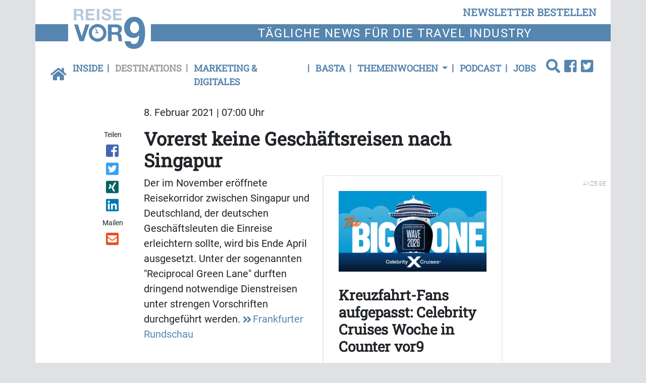

--- FILE ---
content_type: text/html; charset=UTF-8
request_url: https://www.reisevor9.de/destinations/vorerst-keine-geschaeftsreisen-nach-singapur
body_size: 9569
content:
<!DOCTYPE html>
<html class="no-js" lang="de-DE">
            <head>
                                <meta http-equiv="X-UA-Compatible" content="IE=edge,chrome=1">
    <meta name="viewport" content="width=device-width, initial-scale=1.0">
            
<title>
        Vorerst keine Geschäftsreisen nach Singapur | Destinations
    </title>



<link rel="canonical" href="https://www.reisevor9.de/destinations/vorerst-keine-geschaeftsreisen-nach-singapur">

        <link rel="alternate" type="application/atom+xml" title="Atom feed" href="https://www.reisevor9.de/view/rss/142003">

                <script type="application/ld+json">{"@context":"http:\/\/schema.org","@type":"Article","author":{"@type":"Organization","logo":{"@type":"ImageObject","url":"https:\/\/www.reisevor9.de\/bundles\/newsmakerfrontend\/images\/logo_reise.png"},"name":"Reise Vor9"},"dateCreated":"2021-02-08T07:00:00+01:00","dateModified":"2021-02-08T08:49:22+01:00","datePublished":"2021-02-08T07:00:00+01:00","headline":"Vorerst keine Gesch\u00e4ftsreisen nach Singapur","isAccessibleForFree":true,"publisher":{"@type":"Organization","logo":{"@type":"ImageObject","url":"https:\/\/www.reisevor9.de\/bundles\/newsmakerfrontend\/images\/logo_reise.png"},"name":"Reise Vor9"},"mainEntityOfPage":{"@type":"WebPage","@id":"https:\/\/www.reisevor9.de\/destinations\/vorerst-keine-geschaeftsreisen-nach-singapur","breadcrumb":{"@type":"BreadcrumbList","itemListElement":[{"@type":"ListItem","item":{"@type":"WebPage","@id":"https:\/\/www.reisevor9.de\/","name":"Reise vor9"},"position":1},{"@type":"ListItem","item":{"@type":"WebPage","@id":"https:\/\/www.reisevor9.de\/destinations","name":"Destinations"},"position":2},{"@type":"ListItem","item":{"@type":"WebPage","@id":"https:\/\/www.reisevor9.de\/destinations\/vorerst-keine-geschaeftsreisen-nach-singapur","name":"2021-02-09 Vorerst keine Gesch\u00e4ftsreisen nach Singapur"},"position":3}],"itemListOrder":"Ascending","numberOfItems":3},"name":"Vorerst keine Gesch\u00e4ftsreisen nach Singapur","url":"https:\/\/www.reisevor9.de\/destinations\/vorerst-keine-geschaeftsreisen-nach-singapur"},"name":"Vorerst keine Gesch\u00e4ftsreisen nach Singapur","url":"https:\/\/www.reisevor9.de\/destinations\/vorerst-keine-geschaeftsreisen-nach-singapur"}</script>
    
    <link rel="shortcut icon" type="image/png" href="/assets/build/frontend_bundle/icons/reisevor9_favicon.12f5a8ea.png"/>

    <link rel="apple-touch-icon" type="image/png" href="/assets/build/frontend_bundle/icons/apple-touch-icon.8a6eb810.png"/>

        <script src="/assets/build/reise_frontend.f89e4438.js" defer></script>

                        <link rel="stylesheet" href="https://cdn.consentmanager.net/delivery/cmp.min.css" />
    
    <link rel="stylesheet" href="/assets/build/reise_frontend.eb46c0fb.css">

    <script type="text/plain" data-cmp-vendor="s1409" class="cmplazyload" data-cmp-src="https://www.google.com/recaptcha/api.js" async defer></script>

    <script>
    window.dataLayer = window.dataLayer || [];
            window.dataLayer.push({"Author":"Christian Schmicke","ContentType":"article","ParentCategory":"Destinations","LoggedIn":"no","PublishYear":"2021","PublishMonth":"02","PublishDay":"08","tagAttributes":["data-cmp-vendor=s905,s26","type=text\/plain","class=cmplazyload"]});
    </script>

    
<!-- Google Tag Manager  -->
<script data-cmp-vendor=s905,s26 type=text/plain class=cmplazyload>(function(w,d,s,l,i){w[l]=w[l]||[];w[l].push({'gtm.start':
        new Date().getTime(),event:'gtm.js'});var f=d.getElementsByTagName(s)[0],
        j=d.createElement(s),dl=l!='dataLayer'?'&l='+l:'';j.async=true;j.src=
        'https://www.googletagmanager.com/gtm.js?id='+i+dl;f.parentNode.insertBefore(j,f);
    })(window,document,'script','dataLayer','GTM-WX7TSPM');</script>
<!-- End Google Tag Manager -->


                    </head>
                <body data-location_id="142003" class="bg-secondary">
                                                                                                    
    <script>window.gdprAppliesGlobally=true;if(!("cmp_id" in window)||window.cmp_id<1){window.cmp_id=0}if(!("cmp_cdid" in window)){window.cmp_cdid="b335e979f40d"}if(!("cmp_params" in window)){window.cmp_params=""}if(!("cmp_host" in window)){window.cmp_host="c.delivery.consentmanager.net"}if(!("cmp_cdn" in window)){window.cmp_cdn="cdn.consentmanager.net"}if(!("cmp_proto" in window)){window.cmp_proto="https:"}if(!("cmp_codesrc" in window)){window.cmp_codesrc="1"}window.cmp_getsupportedLangs=function(){var b=["DE","EN","FR","IT","NO","DA","FI","ES","PT","RO","BG","ET","EL","GA","HR","LV","LT","MT","NL","PL","SV","SK","SL","CS","HU","RU","SR","ZH","TR","UK","AR","BS"];if("cmp_customlanguages" in window){for(var a=0;a<window.cmp_customlanguages.length;a++){b.push(window.cmp_customlanguages[a].l.toUpperCase())}}return b};window.cmp_getRTLLangs=function(){var a=["AR"];if("cmp_customlanguages" in window){for(var b=0;b<window.cmp_customlanguages.length;b++){if("r" in window.cmp_customlanguages[b]&&window.cmp_customlanguages[b].r){a.push(window.cmp_customlanguages[b].l)}}}return a};window.cmp_getlang=function(j){if(typeof(j)!="boolean"){j=true}if(j&&typeof(cmp_getlang.usedlang)=="string"&&cmp_getlang.usedlang!==""){return cmp_getlang.usedlang}var g=window.cmp_getsupportedLangs();var c=[];var f=location.hash;var e=location.search;var a="languages" in navigator?navigator.languages:[];if(f.indexOf("cmplang=")!=-1){c.push(f.substr(f.indexOf("cmplang=")+8,2).toUpperCase())}else{if(e.indexOf("cmplang=")!=-1){c.push(e.substr(e.indexOf("cmplang=")+8,2).toUpperCase())}else{if("cmp_setlang" in window&&window.cmp_setlang!=""){c.push(window.cmp_setlang.toUpperCase())}else{if(a.length>0){for(var d=0;d<a.length;d++){c.push(a[d])}}}}}if("language" in navigator){c.push(navigator.language)}if("userLanguage" in navigator){c.push(navigator.userLanguage)}var h="";for(var d=0;d<c.length;d++){var b=c[d].toUpperCase();if(g.indexOf(b)!=-1){h=b;break}if(b.indexOf("-")!=-1){b=b.substr(0,2)}if(g.indexOf(b)!=-1){h=b;break}}if(h==""&&typeof(cmp_getlang.defaultlang)=="string"&&cmp_getlang.defaultlang!==""){return cmp_getlang.defaultlang}else{if(h==""){h="EN"}}h=h.toUpperCase();return h};(function(){var u=document;var v=u.getElementsByTagName;var h=window;var o="";var b="_en";if("cmp_getlang" in h){o=h.cmp_getlang().toLowerCase();if("cmp_customlanguages" in h){for(var q=0;q<h.cmp_customlanguages.length;q++){if(h.cmp_customlanguages[q].l.toUpperCase()==o.toUpperCase()){o="en";break}}}b="_"+o}function x(i,e){var w="";i+="=";var s=i.length;var d=location;if(d.hash.indexOf(i)!=-1){w=d.hash.substr(d.hash.indexOf(i)+s,9999)}else{if(d.search.indexOf(i)!=-1){w=d.search.substr(d.search.indexOf(i)+s,9999)}else{return e}}if(w.indexOf("&")!=-1){w=w.substr(0,w.indexOf("&"))}return w}var k=("cmp_proto" in h)?h.cmp_proto:"https:";if(k!="http:"&&k!="https:"){k="https:"}var g=("cmp_ref" in h)?h.cmp_ref:location.href;var j=u.createElement("script");j.setAttribute("data-cmp-ab","1");var c=x("cmpdesign","cmp_design" in h?h.cmp_design:"");var f=x("cmpregulationkey","cmp_regulationkey" in h?h.cmp_regulationkey:"");var r=x("cmpgppkey","cmp_gppkey" in h?h.cmp_gppkey:"");var n=x("cmpatt","cmp_att" in h?h.cmp_att:"");j.src=k+"//"+h.cmp_host+"/delivery/cmp.php?"+("cmp_id" in h&&h.cmp_id>0?"id="+h.cmp_id:"")+("cmp_cdid" in h?"&cdid="+h.cmp_cdid:"")+"&h="+encodeURIComponent(g)+(c!=""?"&cmpdesign="+encodeURIComponent(c):"")+(f!=""?"&cmpregulationkey="+encodeURIComponent(f):"")+(r!=""?"&cmpgppkey="+encodeURIComponent(r):"")+(n!=""?"&cmpatt="+encodeURIComponent(n):"")+("cmp_params" in h?"&"+h.cmp_params:"")+(u.cookie.length>0?"&__cmpfcc=1":"")+"&l="+o.toLowerCase()+"&o="+(new Date()).getTime();j.type="text/javascript";j.async=true;if(u.currentScript&&u.currentScript.parentElement){u.currentScript.parentElement.appendChild(j)}else{if(u.body){u.body.appendChild(j)}else{var t=v("body");if(t.length==0){t=v("div")}if(t.length==0){t=v("span")}if(t.length==0){t=v("ins")}if(t.length==0){t=v("script")}if(t.length==0){t=v("head")}if(t.length>0){t[0].appendChild(j)}}}var m="js";var p=x("cmpdebugunminimized","cmpdebugunminimized" in h?h.cmpdebugunminimized:0)>0?"":".min";var a=x("cmpdebugcoverage","cmp_debugcoverage" in h?h.cmp_debugcoverage:"");if(a=="1"){m="instrumented";p=""}var j=u.createElement("script");j.src=k+"//"+h.cmp_cdn+"/delivery/"+m+"/cmp"+b+p+".js";j.type="text/javascript";j.setAttribute("data-cmp-ab","1");j.async=true;if(u.currentScript&&u.currentScript.parentElement){u.currentScript.parentElement.appendChild(j)}else{if(u.body){u.body.appendChild(j)}else{var t=v("body");if(t.length==0){t=v("div")}if(t.length==0){t=v("span")}if(t.length==0){t=v("ins")}if(t.length==0){t=v("script")}if(t.length==0){t=v("head")}if(t.length>0){t[0].appendChild(j)}}}})();window.cmp_addFrame=function(b){if(!window.frames[b]){if(document.body){var a=document.createElement("iframe");a.style.cssText="display:none";if("cmp_cdn" in window&&"cmp_ultrablocking" in window&&window.cmp_ultrablocking>0){a.src="//"+window.cmp_cdn+"/delivery/empty.html"}a.name=b;document.body.appendChild(a)}else{window.setTimeout(window.cmp_addFrame,10,b)}}};window.cmp_rc=function(h){var b=document.cookie;var f="";var d=0;while(b!=""&&d<100){d++;while(b.substr(0,1)==" "){b=b.substr(1,b.length)}var g=b.substring(0,b.indexOf("="));if(b.indexOf(";")!=-1){var c=b.substring(b.indexOf("=")+1,b.indexOf(";"))}else{var c=b.substr(b.indexOf("=")+1,b.length)}if(h==g){f=c}var e=b.indexOf(";")+1;if(e==0){e=b.length}b=b.substring(e,b.length)}return(f)};window.cmp_stub=function(){var a=arguments;__cmp.a=__cmp.a||[];if(!a.length){return __cmp.a}else{if(a[0]==="ping"){if(a[1]===2){a[2]({gdprApplies:gdprAppliesGlobally,cmpLoaded:false,cmpStatus:"stub",displayStatus:"hidden",apiVersion:"2.0",cmpId:31},true)}else{a[2](false,true)}}else{if(a[0]==="getUSPData"){a[2]({version:1,uspString:window.cmp_rc("")},true)}else{if(a[0]==="getTCData"){__cmp.a.push([].slice.apply(a))}else{if(a[0]==="addEventListener"||a[0]==="removeEventListener"){__cmp.a.push([].slice.apply(a))}else{if(a.length==4&&a[3]===false){a[2]({},false)}else{__cmp.a.push([].slice.apply(a))}}}}}}};window.cmp_gpp_ping=function(){return{gppVersion:"1.0",cmpStatus:"stub",cmpDisplayStatus:"hidden",supportedAPIs:["tcfca","usnat","usca","usva","usco","usut","usct"],cmpId:31}};window.cmp_gppstub=function(){var a=arguments;__gpp.q=__gpp.q||[];if(!a.length){return __gpp.q}var g=a[0];var f=a.length>1?a[1]:null;var e=a.length>2?a[2]:null;if(g==="ping"){return window.cmp_gpp_ping()}else{if(g==="addEventListener"){__gpp.e=__gpp.e||[];if(!("lastId" in __gpp)){__gpp.lastId=0}__gpp.lastId++;var c=__gpp.lastId;__gpp.e.push({id:c,callback:f});return{eventName:"listenerRegistered",listenerId:c,data:true,pingData:window.cmp_gpp_ping()}}else{if(g==="removeEventListener"){var h=false;__gpp.e=__gpp.e||[];for(var d=0;d<__gpp.e.length;d++){if(__gpp.e[d].id==e){__gpp.e[d].splice(d,1);h=true;break}}return{eventName:"listenerRemoved",listenerId:e,data:h,pingData:window.cmp_gpp_ping()}}else{if(g==="getGPPData"){return{sectionId:3,gppVersion:1,sectionList:[],applicableSections:[0],gppString:"",pingData:window.cmp_gpp_ping()}}else{if(g==="hasSection"||g==="getSection"||g==="getField"){return null}else{__gpp.q.push([].slice.apply(a))}}}}}};window.cmp_msghandler=function(d){var a=typeof d.data==="string";try{var c=a?JSON.parse(d.data):d.data}catch(f){var c=null}if(typeof(c)==="object"&&c!==null&&"__cmpCall" in c){var b=c.__cmpCall;window.__cmp(b.command,b.parameter,function(h,g){var e={__cmpReturn:{returnValue:h,success:g,callId:b.callId}};d.source.postMessage(a?JSON.stringify(e):e,"*")})}if(typeof(c)==="object"&&c!==null&&"__uspapiCall" in c){var b=c.__uspapiCall;window.__uspapi(b.command,b.version,function(h,g){var e={__uspapiReturn:{returnValue:h,success:g,callId:b.callId}};d.source.postMessage(a?JSON.stringify(e):e,"*")})}if(typeof(c)==="object"&&c!==null&&"__tcfapiCall" in c){var b=c.__tcfapiCall;window.__tcfapi(b.command,b.version,function(h,g){var e={__tcfapiReturn:{returnValue:h,success:g,callId:b.callId}};d.source.postMessage(a?JSON.stringify(e):e,"*")},b.parameter)}if(typeof(c)==="object"&&c!==null&&"__gppCall" in c){var b=c.__gppCall;window.__gpp(b.command,function(h,g){var e={__gppReturn:{returnValue:h,success:g,callId:b.callId}};d.source.postMessage(a?JSON.stringify(e):e,"*")},"parameter" in b?b.parameter:null,"version" in b?b.version:1)}};window.cmp_setStub=function(a){if(!(a in window)||(typeof(window[a])!=="function"&&typeof(window[a])!=="object"&&(typeof(window[a])==="undefined"||window[a]!==null))){window[a]=window.cmp_stub;window[a].msgHandler=window.cmp_msghandler;window.addEventListener("message",window.cmp_msghandler,false)}};window.cmp_setGppStub=function(a){if(!(a in window)||(typeof(window[a])!=="function"&&typeof(window[a])!=="object"&&(typeof(window[a])==="undefined"||window[a]!==null))){window[a]=window.cmp_gppstub;window[a].msgHandler=window.cmp_msghandler;window.addEventListener("message",window.cmp_msghandler,false)}};window.cmp_addFrame("__cmpLocator");if(!("cmp_disableusp" in window)||!window.cmp_disableusp){window.cmp_addFrame("__uspapiLocator")}if(!("cmp_disabletcf" in window)||!window.cmp_disabletcf){window.cmp_addFrame("__tcfapiLocator")}if(!("cmp_disablegpp" in window)||!window.cmp_disablegpp){window.cmp_addFrame("__gppLocator")}window.cmp_setStub("__cmp");if(!("cmp_disabletcf" in window)||!window.cmp_disabletcf){window.cmp_setStub("__tcfapi")}if(!("cmp_disableusp" in window)||!window.cmp_disableusp){window.cmp_setStub("__uspapi")}if(!("cmp_disablegpp" in window)||!window.cmp_disablegpp){window.cmp_setGppStub("__gpp")};</script>

                                                        <xrow-cmp data-plugin-name="consentmanager" data-vendor-list='[{"identifier":"podigee","name":"Podigee.io","id":"c15315"},{"identifier":"youtube","name":"YouTube","id":"s30"},{"identifier":"facebook","name":"Facebook","id":"s7"},{"identifier":"instagram","name":"Instagram","id":"s14"},{"identifier":"twitter","name":"Twitter","id":"s34"}]'></xrow-cmp>
            
            <!-- Google Tag Manager (noscript) -->
<noscript><iframe src="https://www.googletagmanager.com/ns.html?id=GTM-WX7TSPM" height="0" width="0" style="display:none;visibility:hidden"></iframe></noscript>
<!-- End Google Tag Manager (noscript) -->

            <div class="double-padding-container bg-white">
                                        
                                                        <header class="mb-3">
        <div class="double-padding-row mb-4">
            <div class="col-6 col-lg-3 order-lg-2 headline-logo-bg py-2">
                <a class="logo" href="/">
                    <img alt="Logo von Reise vor 9" src="/assets/build/frontend_bundle/images/logo_reise_white_bg.a912671d.svg">
                </a>
            </div>
            <div class="col-6 col-lg-12 order-lg-1 d-flex justify-content-end align-items-end">
                <button type="button" class="btn btn-link header-links float-end py-2" data-bs-toggle="modal" data-bs-target="#newsletterModal">
                    newsletter bestellen
                </button>
            </div>
            <div class="col-12 col-lg-9 order-last headline-text-bg headline-text">
                <p>T&auml;gliche News f&uuml;r die Travel Industry</p>

            </div>
        </div>
                            <nav class="header-links navbar navbar-expand-lg navbar-light bg-white w-100">
    <a class="navbar-brand" href="https://www.reisevor9.de/">
        <icon class="fa fa-home-button"></icon>
    </a>
    <button class="navbar-toggler" type="button" data-bs-toggle="collapse" data-bs-target="#navbarCollapse" aria-controls="navbarCollapse" aria-expanded="true" aria-label="Toggle navigation">
        <icon class="fa fa-menu"></icon>
    </button>
    <div class="navbar-collapse collapse" id="navbarCollapse" style="">
        <ul class="navbar-nav me-auto w-100">
                            <li class="nav-item first">
                                            <a href="/inside" class="nav-link">Inside</a>
                                    </li>
                            <li class="nav-item active">
                                            <a href="/destinations" class="nav-link">Destinations</a>
                                    </li>
                            <li class="nav-item">
                                            <a href="/marketing-digitales" class="nav-link">Marketing &amp; Digitales</a>
                                    </li>
                            <li class="nav-item">
                                            <a href="/basta" class="nav-link">Basta</a>
                                    </li>
                            <li class="nav-item dropdown">
                                            <a class="nav-link dropdown-toggle" href="#" role="button" data-bs-toggle="dropdown" aria-haspopup="true" aria-expanded="false">
                            Themenwochen
                        </a>
                        <ul class="dropdown-menu">
                                                            <li class="dropdown-item">
                                    <a href="/themenwochen/discover-airlines-irland" class="nav-link">Discover Airlines &amp; Irland</a>
                                </li>
                                                            <li class="dropdown-item">
                                    <a href="/themenwochen/msc-cruises" class="nav-link">MSC Cruises</a>
                                </li>
                                                            <li class="dropdown-item">
                                    <a href="/themenwochen/condor-madeira" class="nav-link">Condor &amp; Madeira</a>
                                </li>
                                                            <li class="dropdown-item">
                                    <a href="/themenwochen/teneriffa" class="nav-link">Teneriffa</a>
                                </li>
                                                            <li class="dropdown-item">
                                    <a href="/themenwochen/usa" class="nav-link">USA</a>
                                </li>
                                                            <li class="dropdown-item">
                                    <a href="/themenwochen/a-rosa-woche" class="nav-link">A-ROSA Woche</a>
                                </li>
                                                            <li class="dropdown-item">
                                    <a href="/themenwochen/discover-airlines-nordische-laender" class="nav-link">Discover Airlines &amp; Nordische Länder</a>
                                </li>
                                                            <li class="dropdown-item">
                                    <a href="/themenwochen/condor-jamaika" class="nav-link">Condor &amp; Jamaika</a>
                                </li>
                                                            <li class="dropdown-item">
                                    <a href="/themenwochen/abu-dhabi2" class="nav-link">Abu Dhabi</a>
                                </li>
                                                            <li class="dropdown-item">
                                    <a href="/themenwochen/irland" class="nav-link">Irland</a>
                                </li>
                                                            <li class="dropdown-item">
                                    <a href="/themenwochen/condor-antigua" class="nav-link">Condor &amp; Antigua</a>
                                </li>
                                                            <li class="dropdown-item">
                                    <a href="/themenwochen/thurgau-travel2" class="nav-link">Thurgau Travel</a>
                                </li>
                                                            <li class="dropdown-item">
                                    <a href="/themenwochen/oman" class="nav-link">Oman</a>
                                </li>
                                                            <li class="dropdown-item">
                                    <a href="/themenwochen/discover-airlines-alberta" class="nav-link">Discover Airlines &amp; Alberta</a>
                                </li>
                                                            <li class="dropdown-item">
                                    <a href="/themenwochen/chile" class="nav-link">Chile</a>
                                </li>
                                                            <li class="dropdown-item">
                                    <a href="/themenwochen/aldiana2" class="nav-link">Aldiana</a>
                                </li>
                                                            <li class="dropdown-item">
                                    <a href="/themenwochen/discover-airlines-tulum" class="nav-link">Discover Airlines &amp; Tulum</a>
                                </li>
                                                            <li class="dropdown-item">
                                    <a href="/themenwochen/nicko-cruises-weltreise2" class="nav-link">nicko cruises Weltreise</a>
                                </li>
                                                            <li class="dropdown-item">
                                    <a href="/themenwochen/suedafrika" class="nav-link">Südafrika</a>
                                </li>
                                                            <li class="dropdown-item">
                                    <a href="/themenwochen/saskatchewan2" class="nav-link">Saskatchewan</a>
                                </li>
                                                    </ul>
                                    </li>
                            <li class="nav-item">
                                            <a href="/podcast" class="nav-link">Podcast</a>
                                    </li>
                            <li class="nav-item last me-auto">
                                            <a href="/jobs" class="nav-link">Jobs</a>
                                    </li>
                        <li class="dropstart">
                <div class="dropdown-menu nm-search-dropdown">
                    <form name="simple_search" method="get" action="/page/search" id="search-box" class="navbar-form form-search">
    <div class="input-group">
        <input type="search" id="simple_search_searchText" name="simple_search[searchText]" required="required" class="form-control" placeholder="Suchen" />
        <div class="input-group-append">
            <button type="submit" id="simple_search_save" name="simple_search[save]" class="btn fa fa-search"> </button>
        </div>
    </div>
</form>

                </div>
                <a id="search-button" class="dropdown-toggle" data-bs-toggle="dropdown" aria-haspopup="true" aria-expanded="false">
                    <icon class="fa fa-search"></icon>
                </a>
            </li>
                <li>
        <a href="https://www.facebook.com/Redaktion.Reisevor9/">
            <icon class="fa fa-facebook-square"></icon>
        </a>
    </li>
    <li>
        <a href="https://twitter.com/Reisevor9de">
            <icon class="fa fa-twitter-square"></icon>
        </a>
    </li>
        </ul>
    </div>
</nav>

            </header>
                
                                        <!-- Modal -->
    <div class="modal fade" id="newsletterModal" tabindex="-1" role="dialog" aria-labelledby="newsletter-modal-title" aria-hidden="true">
        <div class="modal-dialog modal-dialog-centered" role="document">
            <div class="modal-content">
                <div class="modal-body">
                    <button type="button" class="btn-close" data-bs-dismiss="modal" aria-label="Close">
                        <span class="d-none d-md-inline-block fa fa-close-circle" aria-hidden="false"></span>
                    </button>
                    <div class="register-form-logo mx-auto d-block">
                        <img alt="Logo von Reise vor 9" src="/assets/build/frontend_bundle/images/logo_reise_white_bg.a912671d.svg">
                    </div>
                            
<div id="newsletter-register-body">
            <div id="newsletter-modal-title" class="register-form-headline text-center">
            <span>Newsletter</span>
        </div>
        <div class="register-form-text text-center mt-4">
            <p>Ja, ich möchte den Newsletter Reise vor9 täglich lesen. Ich erhalte Reise vor9 kostenlos und kann der Bestellung des 
               Newsletters jederzeit form- und kostenlos widersprechen. Meine Daten werden ausschließlich zum Versand des Newsletters und 
               zur Erfolgsmessung genutzt und nicht an Dritte weitergegeben. Damit bin ich einverstanden und akzeptiere die <a href="https://www.reisevor9.de/datenschutz">Datenschutzerklärung</a>.</p>
            <p>Wenn Sie sich einmal von unserem Newsletter abgemeldet haben – zum Beispiel während Ihres Urlaubs – funktioniert diese Anmeldung nicht mehr. 
               In diesem Fall oder wenn Sie Probleme mit der Anmeldung haben, rufen Sie uns bitte an unter <b>06021/5830289</b> oder schicken Sie uns eine E-Mail 
               an <a href = "mailto:info@gloobi.de">info@gloobi.de</a>.</p>
        </div>
        <div>
                        <form name="form" method="post">
                <div class="row">
                    <div class="col-12">
                        <div class="input-group register-form-group">
                                <div class="input-group-text register-form-email-label"><label for="form_email" class="required">E-Mail Adresse</label></div>
                            <input type="email" id="form_email" name="form[email]" required="required" class="form-control" />
                            </div>
                        </div>
                    
                </div>
                <div class="g-recaptcha mt-3" data-callback="recaptchaCallback" data-sitekey="6Lc45j8aAAAAADDJL291oKV33wyo7Vv_vq1gsTZI"></div>
                <div id="captcha_warning" class="text-danger register-form-text mt-3 d-none"></div>
                <div class="row mt-3">
                    <div class="col-12 d-flex justify-content-end">
                    <button type="submit" id="form_save" name="form[save]" class="register-form-group register-form-button">Jetzt anmelden</button>
                    </div>
                </div>
            </form>
        </div>
    </div>

                </div>
            </div>
        </div>
    </div>
                
                    <main class="view-full type-article">
                    <div class="row">
                <date class="col-sm-10 offset-sm-2 article-paragraph mb-3" datetime="2021-02-08T07:00:00+01:00">
                    8. Februar 2021 | 07:00 Uhr
                </date>
                            </div>
                            <div class="row">
                                    <social class="col-sm-2 col-lg-1 offset-lg-1 text-start text-sm-center mb-3 mb-sm-0"><span class="shared-icons-text me-2 me-sm-0">Teilen</span><a class="d-sm-block me-2 me-sm-0" target="_blank" href="//www.facebook.com/sharer/sharer.php?u=https%3A%2F%2Fwww.reisevor9.de%2Fdestinations%2Fvorerst-keine-geschaeftsreisen-nach-singapur" title="Artikel auf Facebook teilen" rel="nofollow"><div class="icon icon-facebook"></div></a><a class="d-sm-block me-2 me-sm-0" target="_blank" href="//twitter.com/share?url=https%3A%2F%2Fwww.reisevor9.de%2Fdestinations%2Fvorerst-keine-geschaeftsreisen-nach-singapur&via=vor9&text=2021-02-09%20Vorerst%20keine%20Gesch%C3%A4ftsreisen%20nach%20Singapur" title="Artikel auf Twitter teilen" rel="nofollow"><div class="icon icon-twitter"></div></a><a class="d-sm-block me-2 me-sm-0" target="_blank" href="//www.xing.com/app/user?op=share;url=https%3A%2F%2Fwww.reisevor9.de%2Fdestinations%2Fvorerst-keine-geschaeftsreisen-nach-singapur" title="Artikel auf Xing teilen" rel="nofollow"><div class="icon icon-xing"></div></a><a class="d-sm-block me-2 me-sm-0" target="_blank" href="//www.linkedin.com/shareArticle?mini=true&url=https%3A%2F%2Fwww.reisevor9.de%2Fdestinations%2Fvorerst-keine-geschaeftsreisen-nach-singapur&title=2021-02-09%20Vorerst%20keine%20Gesch%C3%A4ftsreisen%20nach%20Singapur"  title="Artikel auf LinkedIn Plus teilen" rel="nofollow"><div class="icon icon-linked-in"></div></a><span class="shared-icons-text me-2 me-sm-0 shared-icons-text-mail">Mailen</span><a class="d-sm-block me-2 me-sm-0" href="mailto:?Subject=Ich%20habe%20gerade%20diesen%20lesenswerten%20Beitrag%20gefunden%3A%20&body=Ich%20habe%20gerade%20diesen%20lesenswerten%20Beitrag%20gefunden%3A%20https%3A%2F%2Fwww.reisevor9.de%2Fdestinations%2Fvorerst-keine-geschaeftsreisen-nach-singapur"  title="Seite weiterempfehlen" rel="nofollow"><div class="icon icon-email"></div></a></social>                                                    <div class="col-sm-10 col-lg-8">
                                                                                    <h1>
                                    <span class="text-break ezstring-field">Vorerst keine Geschäftsreisen nach Singapur</span>
                                </h1>
                            
                                                                                                                                                                                                                                                                            

        <div class="col-md-6 block-tile float-end">
                        <div class="border rounded shadow-sm h-100 flex-column d-flex">
                                    <span class="ad-caption py-2 pe-3">Anzeige</span>
                            <div class="tile-body">
                                                                                                                                            <img src="https://www.reisevor9.de/api/v1/tracking/view/282843/282843" alt="" height="100%" width="100%" class="img-fluid"/>

                                                                                                                <h3 class="h2">
                            <span class="ezstring-field">Kreuzfahrt-Fans aufgepasst: Celebrity Cruises Woche in Counter vor9</span>
                        </h3>
                        <span class="mt-2 font-size-sm link-arrow">
                            <p>Celebrity Cruises steht für stilvolle Premium-Kreuzfahrten, die sich durch modernen Luxus, innovatives Design, einen internationalen Anspruch und einen Fokus auf Kulinarik auszeichnen. In unserer <a href="https://www.reisevor9.de/api/v1/tracking/click/282843/aHR0cHMlM0ElMkYlMkZ3d3cuY291bnRlcnZvcjkuZGUlMkZ0aGVtZW53b2NoZW4lMkZjZWxlYnJpdHktY3J1aXNlczI=%3Futm_source=newsletter%26utm_medium=email%26utm_campaign=Kreuzfahrt-Fans%20aufgepasst:%20Celebrity%20Cruises%20Woche%20in%20Counter%20vor9" target="_blank" rel="nofollow"><strong>Themenwoche</strong></a> erhalten Reisebüros einen umfassenden Überblick über alles Wissenswerte für die Beratung und Buchung von Celebrity Cruises. Jetzt beim <a href="https://www.reisevor9.de/api/v1/tracking/click/282843/aHR0cHMlM0ElMkYlMkZ3d3cuY291bnRlcnZvcjkuZGUlMkZ0aGVtZW53b2NoZW4lMkZjZWxlYnJpdHktY3J1aXNlczIlMkZpbmNlbnRpdmUtcmVpc2UtbWl0LWNlbGVicml0eS1jcnVpc2VzLWdld2lubmVu%3Futm_source=newsletter%26utm_medium=email%26utm_campaign=Kreuzfahrt-Fans%20aufgepasst:%20Celebrity%20Cruises%20Woche%20in%20Counter%20vor9" target="_blank" rel="nofollow"><strong>Gewinnspiel</strong> </a>mitmachen und Incentive-Reise mit Celebrity Cruises gewinnen!</p>

                        </span>
                                                </div>
                        </div>
        
        </div>
    

                            
                                                                                                <div class="clearfix mb-4 ezrichtext-field"><p>Der im November er&ouml;ffnete Reisekorridor zwischen Singapur und Deutschland, der deutschen Gesch&auml;ftsleuten die Einreise erleichtern sollte, wird bis Ende April ausgesetzt. Unter der sogenannten "Reciprocal Green Lane"&nbsp;durften dringend notwendige Dienstreisen unter strengen Vorschriften durchgef&uuml;hrt werden. <a href="https://www.fr.de/ratgeber/reise/corona-singapur-einreise-regeln-geschaeftsreise-dienstreise-deutschland-erlaubnis-einschraenkungen-zr-90192004.html" target="_blank">Frankfurter Rundschau</a></p>
</div>

                                                            
                                                                                            <aside>
                                                                                <section class="keywords mb-3">
        <h2 class="d-inline">Tags:</h2>
        <ul class="d-inline p-0">
                           <li class="d-inline">
                    <a href="/medien/tags/singapur" class="text-dark text-underline">Singapur</a>&nbsp;
                </li>
                   </ul>
    </section>

                                    
                                        <section class="related-articles">
        <h2 class="fw-bold font-size-md text-primary mb-2">Mehr zum Thema</h2>
        <ul class="p-0">
                            <li>
                    <a href="https://www.hotelvor9.de/check-out/weniger-ist-mehr-war-gestern">
                        <icon class="fa fa-medium fa-angle-double-right"></icon>
                        <span class="text-dark ezstring-field">&quot;Weniger ist mehr&quot; war gestern</span>
                    </a>
                </li>
                            <li>
                    <a href="https://www.hotelvor9.de/management/hotels-in-asien-ki-kommt-nicht-sie-ist-schon-da">
                        <icon class="fa fa-medium fa-angle-double-right"></icon>
                        <span class="text-dark ezstring-field">Hotels in Asien: KI kommt nicht, sie ist schon da</span>
                    </a>
                </li>
                            <li>
                    <a href="/destinations/singapur-baut-terminal-fuer-50-millionen-passagiere">
                        <icon class="fa fa-medium fa-angle-double-right"></icon>
                        <span class="text-dark ezstring-field">Singapur baut Terminal für 50 Millionen Passagiere</span>
                    </a>
                </li>
                            <li>
                    <a href="/marketing-digitales/hansmann-pr-kommuniziert-fuer-singapur">
                        <icon class="fa fa-medium fa-angle-double-right"></icon>
                        <span class="text-dark ezstring-field">Hansmann PR kommuniziert für Singapur</span>
                    </a>
                </li>
                            <li>
                    <a href="/destinations/singapur-fuehrt-passlose-abfertigung-ein">
                        <icon class="fa fa-medium fa-angle-double-right"></icon>
                        <span class="text-dark ezstring-field">Singapur führt passlose Abfertigung ein</span>
                    </a>
                </li>
                    </ul>
    </section>

                                </aside>
                                                                                                        </div>
                            </div>
            </main>
                        <div class="mt-3">
        <div class="row mb-4">
            <div class="col-md-6">            </div>
            <div class="col-md-6">            </div>
        </div>
    </div>
                                    <footer>
    <div class="double-padding-row bg-primary pt-3 px-4">
                    <div class="col-lg-2 col-sm-6 col-12 mb-4">
                <p class="mb-3 fw-bold text-uppercase footer-headline">Service</p>
                                    <nav>
            <a class="footer-link d-block" href="/kontakt">
            <icon class="fa fa-small fa-angle-double-right"></icon>
            Kontakt
        </a>
            <a class="footer-link d-block" href="/ueber-uns">
            <icon class="fa fa-small fa-angle-double-right"></icon>
            Über uns
        </a>
            <a class="footer-link d-block" href="/impressum">
            <icon class="fa fa-small fa-angle-double-right"></icon>
            Impressum
        </a>
            <a class="footer-link d-block" href="/mediadaten">
            <icon class="fa fa-small fa-angle-double-right"></icon>
            Mediadaten
        </a>
            <a class="footer-link d-block" href="/datenschutz">
            <icon class="fa fa-small fa-angle-double-right"></icon>
            Datenschutz
        </a>
            <a class="footer-link d-block" href="/agb">
            <icon class="fa fa-small fa-angle-double-right"></icon>
            AGB
        </a>
            <a class="footer-link d-block" href="/rss-feed">
            <icon class="fa fa-small fa-angle-double-right"></icon>
            RSS-Feed
        </a>
            <a class="footer-link d-block" href="/newsletter-bestellen">
            <icon class="fa fa-small fa-angle-double-right"></icon>
            Newsletter bestellen
        </a>
    </nav>

                            </div>
        
        <div class="col-lg-2 col-sm-6 col-12 mb-4">
            <p class="mb-3 fw-bold text-uppercase footer-headline">News</p>
                            <nav>
            <a class="footer-link d-block" href="/inside">
            <icon class="fa fa-small fa-angle-double-right"></icon>
            Inside
        </a>
            <a class="footer-link d-block" href="/destinations">
            <icon class="fa fa-small fa-angle-double-right"></icon>
            Destinations
        </a>
            <a class="footer-link d-block" href="/marketing-digitales">
            <icon class="fa fa-small fa-angle-double-right"></icon>
            Marketing &amp; Digitales
        </a>
            <a class="footer-link d-block" href="/basta">
            <icon class="fa fa-small fa-angle-double-right"></icon>
            Basta
        </a>
            <a class="footer-link d-block" href="/themenwochen">
            <icon class="fa fa-small fa-angle-double-right"></icon>
            Themenwochen
        </a>
            <a class="footer-link d-block" href="/podcast">
            <icon class="fa fa-small fa-angle-double-right"></icon>
            Podcast
        </a>
            <a class="footer-link d-block" href="/jobs">
            <icon class="fa fa-small fa-angle-double-right"></icon>
            Jobs
        </a>
    </nav>

                    </div>

                    <div class="col-lg-3 col-sm-6 mb-4">
                <p class="mb-4 fw-bold text-uppercase footer-headline">Kennen Sie auch?</p>
                <div class="rounded white d-inline-block pe-4 ps-4 pt-3 pb-3">
                                            <a class="d-block" href="https://www.countervor9.de/">
        <img class="icon-logo d-flex" src="/assets/build/frontend_bundle/images/Logo_Counter.8a2e7ef8.svg">
    </a>
    <a class="d-block" href="https://www.hotelvor9.de/">
        <img class="icon-logo d-flex" src="/assets/build/frontend_bundle/images/Logo_Hotel.faf748a2.svg">
    </a>
                </div>
            </div>
        
        <div class="col-lg col-sm-6 mb-4">
            <div class="col-xl-6 col-sm px-0 mb-4 float-start">
                <p class="mb-4 fw-bold text-uppercase footer-headline">Folgen Sie uns</p>
                    <div class="d-flex">
                            <a class="fa fa-facebook-square text-white" href="https://www.facebook.com/Redaktion.Reisevor9/">
        <span class="visually-hidden">Find us on Facebook</span>
    </a>
    <a class="fa fa-twitter-square text-white ms-1" href="https://twitter.com/Reisevor9de">
        <span class="visually-hidden">Follow us on Twitter</span>
    </a>
                    </div>
            </div>

            <div class="col-xl-6 col-sm px-0 float-start">
                <p class="mb-3 fw-bold text-uppercase footer-headline">Newsletter bestellen</p>
                <div class="input-group">
                    <input type="email" class="form-control input-footer" data-bs-toggle="modal" data-bs-target="#newsletterModal" placeholder="Emailadresse"/>
                    <button class="button-double-arrow rounded-end" data-bs-toggle="modal" data-bs-target="#newsletterModal" type="button">
                        <icon class="fa fa-angle-double-right"></icon>
                    </button>
                </div>
            </div>
        </div>
    </div>

            <div class="double-padding-row bg-primary font-footer-copyright-sign d-block pb-2 text-center">
            Copyright 2018 B &amp; W Newsmaker Medien GmbH
        </div>
    </footer>
                
                                            </div>
        </body>
    </html>
